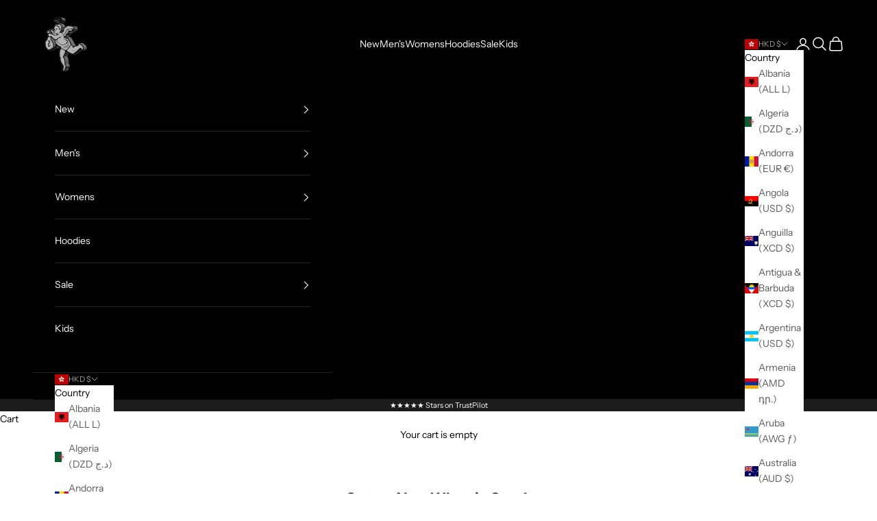

--- FILE ---
content_type: text/plain;charset=UTF-8, text/javascript
request_url: https://app.accessibilityspark.com/sessions?shop=hastamuerte.myshopify.com
body_size: -84
content:
// 1769053102920 | hastamuerte.myshopify.com | null | undefined